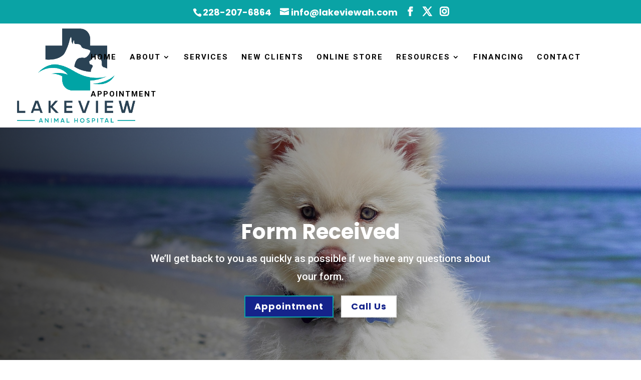

--- FILE ---
content_type: text/plain
request_url: https://www.google-analytics.com/j/collect?v=1&_v=j102&a=2051232378&t=pageview&_s=1&dl=https%3A%2F%2Flakeviewah.com%2Fnew-client-success%2F&ul=en-us%40posix&dt=New%20Client%20Success%20-%20Lakeview%20Animal%20Hospital&sr=1280x720&vp=1280x720&_u=YEBAAAABAAAAAC~&jid=991228737&gjid=1997821292&cid=783966970.1768640468&tid=UA-158342314-1&_gid=1773301869.1768640468&_r=1&_slc=1&gtm=45He61f0h2n81T3RR4X8v830615546za200zd830615546&gcd=13l3l3l3l1l1&dma=0&tag_exp=103116026~103200004~104527906~104528500~104684208~104684211~105391253~115938465~115938468~116988316~117041587&z=33032140
body_size: -450
content:
2,cG-JNG8JLYGXP